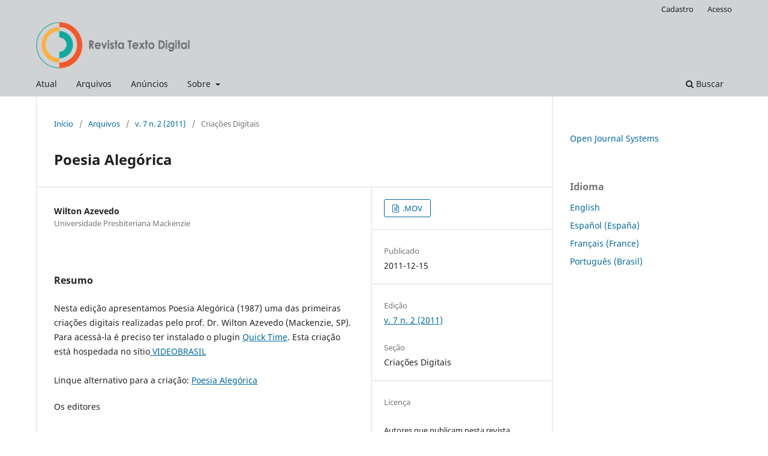

--- FILE ---
content_type: text/html; charset=utf-8
request_url: https://periodicos.ufsc.br/index.php/textodigital/article/view/22457
body_size: 4284
content:
<!DOCTYPE html>
<html lang="pt-BR" xml:lang="pt-BR">
<head>
	<meta charset="utf-8">
	<meta name="viewport" content="width=device-width, initial-scale=1.0">
	<title>
		Poesia Alegórica
							| Texto Digital
			</title>

	
<link rel="icon" href="https://periodicos.ufsc.br/public/journals/36/favicon_pt_BR.png">
<meta name="generator" content="Open Journal Systems 3.3.0.16">
<META SCHEME="ISSN"NAME="Texto Digital"CONTENT="1807-9288">
<meta name="gs_meta_revision" content="1.1"/>
<meta name="citation_journal_title" content="Texto Digital"/>
<meta name="citation_journal_abbrev" content="TEXTO DIGITAL"/>
<meta name="citation_issn" content="1807-9288"/> 
<meta name="citation_author" content="Wilton Azevedo"/>
<meta name="citation_author_institution" content="Universidade Presbiteriana Mackenzie"/>
<meta name="citation_title" content="Poesia Alegórica"/>
<meta name="citation_language" content="pt"/>
<meta name="citation_date" content="2011/12/15"/>
<meta name="citation_volume" content="7"/>
<meta name="citation_issue" content="2"/>
<meta name="citation_abstract_html_url" content="https://periodicos.ufsc.br/index.php/textodigital/article/view/22457"/>
<link rel="schema.DC" href="http://purl.org/dc/elements/1.1/" />
<meta name="DC.Creator.PersonalName" content="Wilton Azevedo"/>
<meta name="DC.Date.created" scheme="ISO8601" content="2011-12-15"/>
<meta name="DC.Date.dateSubmitted" scheme="ISO8601" content="2011-12-15"/>
<meta name="DC.Date.issued" scheme="ISO8601" content="2011-12-23"/>
<meta name="DC.Date.modified" scheme="ISO8601" content="2020-02-03"/>
<meta name="DC.Description" xml:lang="pt" content="Nesta edição apresentamos Poesia Alegórica (1987) uma das primeiras criações digitais realizadas pelo prof. Dr. Wilton Azevedo (Mackenzie, SP). Para acessá-la é preciso ter instalado o plugin Quick Time. Esta criação está hospedada no sítio VIDEOBRASIL Linque alternativo para a criação: Poesia AlegóricaOs editores"/>
<meta name="DC.Format" scheme="IMT" content="video/quicktime"/>
<meta name="DC.Identifier" content="22457"/>
<meta name="DC.Identifier.URI" content="https://periodicos.ufsc.br/index.php/textodigital/article/view/22457"/>
<meta name="DC.Language" scheme="ISO639-1" content="pt"/>
<meta name="DC.Rights" content="Copyright (c) 2011 Wilton Azevedo"/>
<meta name="DC.Rights" content=""/>
<meta name="DC.Source" content="Texto Digital"/>
<meta name="DC.Source.ISSN" content="1807-9288"/>
<meta name="DC.Source.Issue" content="2"/>
<meta name="DC.Source.Volume" content="7"/>
<meta name="DC.Source.URI" content="https://periodicos.ufsc.br/index.php/textodigital"/>
<meta name="DC.Title" content="Poesia Alegórica"/>
<meta name="DC.Type" content="Text.Serial.Journal"/>
<meta name="DC.Type.articleType" content="Criações Digitais"/>
<link rel="alternate" type="application/atom+xml" href="https://periodicos.ufsc.br/index.php/textodigital/gateway/plugin/AnnouncementFeedGatewayPlugin/atom">
<link rel="alternate" type="application/rdf+xml" href="https://periodicos.ufsc.br/index.php/textodigital/gateway/plugin/AnnouncementFeedGatewayPlugin/rss">
<link rel="alternate" type="application/rss+xml" href="https://periodicos.ufsc.br/index.php/textodigital/gateway/plugin/AnnouncementFeedGatewayPlugin/rss2">
<link rel="alternate" type="application/atom+xml" href="https://periodicos.ufsc.br/index.php/textodigital/gateway/plugin/WebFeedGatewayPlugin/atom">
<link rel="alternate" type="application/rdf+xml" href="https://periodicos.ufsc.br/index.php/textodigital/gateway/plugin/WebFeedGatewayPlugin/rss">
<link rel="alternate" type="application/rss+xml" href="https://periodicos.ufsc.br/index.php/textodigital/gateway/plugin/WebFeedGatewayPlugin/rss2">
	<link rel="stylesheet" href="https://periodicos.ufsc.br/index.php/textodigital/$$$call$$$/page/page/css?name=stylesheet" type="text/css" /><link rel="stylesheet" href="https://periodicos.ufsc.br/index.php/textodigital/$$$call$$$/page/page/css?name=font" type="text/css" /><link rel="stylesheet" href="https://periodicos.ufsc.br/lib/pkp/styles/fontawesome/fontawesome.css?v=3.3.0.16" type="text/css" /><link rel="stylesheet" href="https://periodicos.ufsc.br/plugins/generic/submissionsTranslation/styles/translationsSummary.css?v=3.3.0.16" type="text/css" />
</head>
<body class="pkp_page_article pkp_op_view has_site_logo" dir="ltr">

	<div class="pkp_structure_page">

				<header class="pkp_structure_head" id="headerNavigationContainer" role="banner">
						
 <nav class="cmp_skip_to_content" aria-label="Ir para os links de conteúdo">
	<a href="#pkp_content_main">Ir para o conteúdo principal</a>
	<a href="#siteNav">Ir para o menu de navegação principal</a>
		<a href="#pkp_content_footer">Ir para o rodapé</a>
</nav>

			<div class="pkp_head_wrapper">

				<div class="pkp_site_name_wrapper">
					<button class="pkp_site_nav_toggle">
						<span>Open Menu</span>
					</button>
										<div class="pkp_site_name">
																<a href="						https://periodicos.ufsc.br/index.php/textodigital/index
					" class="is_img">
							<img src="https://periodicos.ufsc.br/public/journals/36/pageHeaderLogoImage_pt_BR.png" width="2331" height="717"  />
						</a>
										</div>
				</div>

				
				<nav class="pkp_site_nav_menu" aria-label="Navegação no Site">
					<a id="siteNav"></a>
					<div class="pkp_navigation_primary_row">
						<div class="pkp_navigation_primary_wrapper">
																				<ul id="navigationPrimary" class="pkp_navigation_primary pkp_nav_list">
								<li class="">
				<a href="https://periodicos.ufsc.br/index.php/textodigital/issue/current">
					Atual
				</a>
							</li>
								<li class="">
				<a href="https://periodicos.ufsc.br/index.php/textodigital/issue/archive">
					Arquivos
				</a>
							</li>
								<li class="">
				<a href="https://periodicos.ufsc.br/index.php/textodigital/announcement">
					Anúncios
				</a>
							</li>
								<li class="">
				<a href="https://periodicos.ufsc.br/index.php/textodigital/about">
					Sobre
				</a>
									<ul>
																					<li class="">
									<a href="https://periodicos.ufsc.br/index.php/textodigital/about">
										Sobre a Revista
									</a>
								</li>
																												<li class="">
									<a href="https://periodicos.ufsc.br/index.php/textodigital/about/submissions">
										Submissões
									</a>
								</li>
																												<li class="">
									<a href="https://periodicos.ufsc.br/index.php/textodigital/about/editorialTeam">
										Equipe Editorial
									</a>
								</li>
																												<li class="">
									<a href="https://periodicos.ufsc.br/index.php/textodigital/about/privacy">
										Declaração de Privacidade
									</a>
								</li>
																												<li class="">
									<a href="https://periodicos.ufsc.br/index.php/textodigital/about/contact">
										Contato
									</a>
								</li>
																		</ul>
							</li>
			</ul>

				

																						<div class="pkp_navigation_search_wrapper">
									<a href="https://periodicos.ufsc.br/index.php/textodigital/search" class="pkp_search pkp_search_desktop">
										<span class="fa fa-search" aria-hidden="true"></span>
										Buscar
									</a>
								</div>
													</div>
					</div>
					<div class="pkp_navigation_user_wrapper" id="navigationUserWrapper">
							<ul id="navigationUser" class="pkp_navigation_user pkp_nav_list">
								<li class="profile">
				<a href="https://periodicos.ufsc.br/index.php/textodigital/user/register">
					Cadastro
				</a>
							</li>
								<li class="profile">
				<a href="https://periodicos.ufsc.br/index.php/textodigital/login">
					Acesso
				</a>
							</li>
										</ul>

					</div>
				</nav>
			</div><!-- .pkp_head_wrapper -->
		</header><!-- .pkp_structure_head -->

						<div class="pkp_structure_content has_sidebar">
			<div class="pkp_structure_main" role="main">
				<a id="pkp_content_main"></a>

<div class="page page_article">
			<nav class="cmp_breadcrumbs" role="navigation" aria-label="Você está aqui:">
	<ol>
		<li>
			<a href="https://periodicos.ufsc.br/index.php/textodigital/index">
				Início
			</a>
			<span class="separator">/</span>
		</li>
		<li>
			<a href="https://periodicos.ufsc.br/index.php/textodigital/issue/archive">
				Arquivos
			</a>
			<span class="separator">/</span>
		</li>
					<li>
				<a href="https://periodicos.ufsc.br/index.php/textodigital/issue/view/1767">
					v. 7 n. 2 (2011)
				</a>
				<span class="separator">/</span>
			</li>
				<li class="current" aria-current="page">
			<span aria-current="page">
									Criações Digitais
							</span>
		</li>
	</ol>
</nav>
	
		  	 <article class="obj_article_details">

		
	<h1 class="page_title">
		Poesia Alegórica
	</h1>

	
	<div class="row">
		<div class="main_entry">

							<section class="item authors">
					<h2 class="pkp_screen_reader">Autores</h2>
					<ul class="authors">
											<li>
							<span class="name">
								Wilton Azevedo
							</span>
															<span class="affiliation">
									Universidade Presbiteriana Mackenzie
																	</span>
																				</li>
										</ul>
				</section>
			
																					
						
										<section class="item abstract">
					<h2 class="label">Resumo</h2>
					<p>Nesta edição apresentamos Poesia Alegórica (1987) uma das primeiras criações digitais realizadas pelo prof. Dr. Wilton Azevedo (Mackenzie, SP). Para acessá-la é preciso ter instalado o plugin <a href="http://www.baixaki.com.br/download/quicktime.htm">Quick Time</a>. Esta criação está hospedada no sítio<a href="http://www2.sescsp.org.br/sesc/videobrasil/site/sobre/sobre.asp"> VIDEOBRASIL</a> <br><br>Linque alternativo para a criação: <a href="http://www2.sescsp.org.br/sesc/videobrasil/site/pop_movie.asp">Poesia Alegórica</a></p><p>Os editores</p>
				</section>
			
			

																			
						
		</div><!-- .main_entry -->

		<div class="entry_details">

						
										<div class="item galleys">
					<h2 class="pkp_screen_reader">
						Downloads
					</h2>
					<ul class="value galleys_links">
													<li>
								
	
							

<a class="obj_galley_link file" href="https://periodicos.ufsc.br/index.php/textodigital/article/view/22457/20441">

		
	.MOV

	</a>
							</li>
											</ul>
				</div>
						
						<div class="item published">
				<section class="sub_item">
					<h2 class="label">
						Publicado
					</h2>
					<div class="value">
																			<span>2011-12-15</span>
																	</div>
				</section>
							</div>
			
						
										<div class="item issue">

											<section class="sub_item">
							<h2 class="label">
								Edição
							</h2>
							<div class="value">
								<a class="title" href="https://periodicos.ufsc.br/index.php/textodigital/issue/view/1767">
									v. 7 n. 2 (2011)
								</a>
							</div>
						</section>
					
											<section class="sub_item">
							<h2 class="label">
								Seção
							</h2>
							<div class="value">
								Criações Digitais
							</div>
						</section>
					
									</div>
			
															
										<div class="item copyright">
					<h2 class="label">
						Licença
					</h2>
										<p><span>Autores que publicam nesta revista concordam com os seguintes termos:</span></p><ol><li>Autores mantém os direitos autorais e concedem à revista o direito de primeira publicação, com o trabalho simultaneamente licenciado sob a <a href="https://creativecommons.org/licenses/by/4.0/deed.pt_BR">Licença Creative Commons - Atribuição 4.0 Internacional</a> que permite o compartilhamento do trabalho com reconhecimento da autoria e publicação inicial nesta revista.</li><li>A licença <a href="https://creativecommons.org/licenses/by/4.0/deed.pt_BR">Creative Commons - Atribuição 4.0 Internacional</a> permite a cópia e a redistribuição do material em qualquer suporte ou formato, assim como adaptações, para quaisquer fins, inclusive comerciais.</li><li>Autores têm autorização para assumir contratos adicionais separadamente, para distribuição não-exclusiva da versão do trabalho publicada nesta revista (ex.: publicar em repositório institucional ou como capítulo de livro), com reconhecimento de autoria e publicação inicial nesta revista.</li></ol>
				</div>
			
			

		</div><!-- .entry_details -->
	</div><!-- .row -->

</article>

	

</div><!-- .page -->

	</div><!-- pkp_structure_main -->

									<div class="pkp_structure_sidebar left" role="complementary" aria-label="Barra lateral">
				<div class="pkp_block block_developed_by">
	<h2 class="pkp_screen_reader">
		Desenvolvido por
	</h2>

	<div class="content">
		<a href="http://pkp.sfu.ca/ojs/">
			Open Journal Systems
		</a>
	</div>
</div>
<div class="pkp_block block_language">
	<h2 class="title">
		Idioma
	</h2>

	<div class="content">
		<ul>
							<li class="locale_en_US" lang="en-US">
					<a href="https://periodicos.ufsc.br/index.php/textodigital/user/setLocale/en_US?source=%2Findex.php%2Ftextodigital%2Farticle%2Fview%2F22457">
						English
					</a>
				</li>
							<li class="locale_es_ES" lang="es-ES">
					<a href="https://periodicos.ufsc.br/index.php/textodigital/user/setLocale/es_ES?source=%2Findex.php%2Ftextodigital%2Farticle%2Fview%2F22457">
						Español (España)
					</a>
				</li>
							<li class="locale_fr_FR" lang="fr-FR">
					<a href="https://periodicos.ufsc.br/index.php/textodigital/user/setLocale/fr_FR?source=%2Findex.php%2Ftextodigital%2Farticle%2Fview%2F22457">
						Français (France)
					</a>
				</li>
							<li class="locale_pt_BR current" lang="pt-BR">
					<a href="https://periodicos.ufsc.br/index.php/textodigital/user/setLocale/pt_BR?source=%2Findex.php%2Ftextodigital%2Farticle%2Fview%2F22457">
						Português (Brasil)
					</a>
				</li>
					</ul>
	</div>
</div><!-- .block_language -->

			</div><!-- pkp_sidebar.left -->
			</div><!-- pkp_structure_content -->

<div class="pkp_structure_footer_wrapper" role="contentinfo">
	<a id="pkp_content_footer"></a>

	<div class="pkp_structure_footer">

					<div class="pkp_footer_content">
				<p>Texto Digital. Universidade Federal de Santa Catarina, Florianópolis, Santa Catarina, Brasil. ISSNe 1807-9288</p>
<p><a href="http://creativecommons.org/licenses/by/4.0/" rel="license"><img src="https://i.creativecommons.org/l/by/4.0/88x31.png" alt="Licença Creative Commons" /></a><br />Este periódico está licenciado com uma Licença <a href="http://creativecommons.org/licenses/by/4.0/" rel="license">Creative Commons - Atribuição 4.0 Internacional</a></p>
			</div>
		
		<div class="pkp_brand_footer" role="complementary">
			<a href="https://periodicos.ufsc.br/index.php/textodigital/about/aboutThisPublishingSystem">
				<img alt="Mais informações sobre o sistema de publicação, a plataforma e o fluxo de publicação do OJS/PKP." src="https://periodicos.ufsc.br/templates/images/ojs_brand.png">
			</a>
		</div>
	</div>
</div><!-- pkp_structure_footer_wrapper -->

</div><!-- pkp_structure_page -->

<script src="https://periodicos.ufsc.br/lib/pkp/lib/vendor/components/jquery/jquery.min.js?v=3.3.0.16" type="text/javascript"></script><script src="https://periodicos.ufsc.br/lib/pkp/lib/vendor/components/jqueryui/jquery-ui.min.js?v=3.3.0.16" type="text/javascript"></script><script src="https://periodicos.ufsc.br/plugins/themes/default/js/lib/popper/popper.js?v=3.3.0.16" type="text/javascript"></script><script src="https://periodicos.ufsc.br/plugins/themes/default/js/lib/bootstrap/util.js?v=3.3.0.16" type="text/javascript"></script><script src="https://periodicos.ufsc.br/plugins/themes/default/js/lib/bootstrap/dropdown.js?v=3.3.0.16" type="text/javascript"></script><script src="https://periodicos.ufsc.br/plugins/themes/default/js/main.js?v=3.3.0.16" type="text/javascript"></script><script type="text/javascript">
(function (w, d, s, l, i) { w[l] = w[l] || []; var f = d.getElementsByTagName(s)[0],
j = d.createElement(s), dl = l != 'dataLayer' ? '&l=' + l : ''; j.async = true; 
j.src = 'https://www.googletagmanager.com/gtag/js?id=' + i + dl; f.parentNode.insertBefore(j, f); 
function gtag(){dataLayer.push(arguments)}; gtag('js', new Date()); gtag('config', i); })
(window, document, 'script', 'dataLayer', 'UA-92160632-1');
</script>


</body>
</html>
